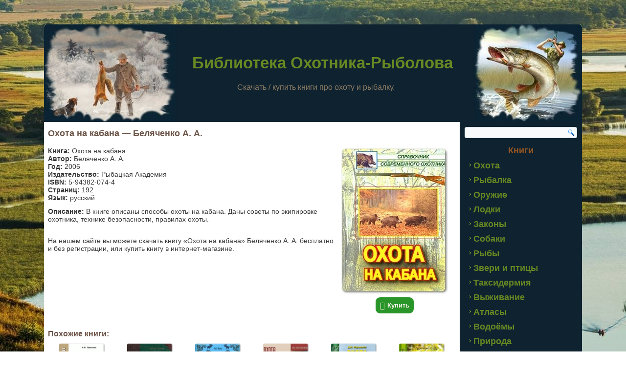

--- FILE ---
content_type: text/html; charset=UTF-8
request_url: https://knigi.oxotnik-rybolov.ru/ohota-na-kabana-beljachenko-a-a.html
body_size: 15871
content:
<!DOCTYPE html>
<html lang="ru-RU">
<head>
<meta charset="UTF-8" />
<meta name='wmail-verification' content='869dce2271b7414619d47a3dc216d029' />
<meta name="viewport" content="width=device-width, initial-scale=1">
<!--[if lt IE 9]><script src="http://html5shiv.googlecode.com/svn/trunk/html5.js"></script><![endif]-->

<link rel="stylesheet" href="https://knigi.oxotnik-rybolov.ru/wp-content/themes/oxota/style.css" media="screen" />
<link rel="pingback" href="https://knigi.oxotnik-rybolov.ru/xmlrpc.php" />
<link rel="shortcut icon" href="https://knigi.oxotnik-rybolov.ru/wp-content/themes/oxota/favicon.ico" />
<meta name='robots' content='index, follow, max-image-preview:large, max-snippet:-1, max-video-preview:-1' />

	<!-- This site is optimized with the Yoast SEO plugin v18.4.1 - https://yoast.com/wordpress/plugins/seo/ -->
	<title>Охота на кабана - Беляченко А. А. 🦅 скачать / купить</title>
	<meta name="description" content="👍 Скачать книгу &quot;Охота на кабана&quot; Беляченко А. А. бесплатно и без регистрации, или купить книгу в интернет-магазине." />
	<link rel="canonical" href="https://knigi.oxotnik-rybolov.ru/ohota-na-kabana-beljachenko-a-a.html" />
	<meta property="og:locale" content="ru_RU" />
	<meta property="og:type" content="article" />
	<meta property="og:title" content="Охота на кабана - Беляченко А. А. 🦅 скачать / купить" />
	<meta property="og:description" content="👍 Скачать книгу &quot;Охота на кабана&quot; Беляченко А. А. бесплатно и без регистрации, или купить книгу в интернет-магазине." />
	<meta property="og:url" content="https://knigi.oxotnik-rybolov.ru/ohota-na-kabana-beljachenko-a-a.html" />
	<meta property="og:site_name" content="Библиотека Охотника-Рыболова" />
	<meta property="article:published_time" content="2018-09-28T14:30:28+00:00" />
	<meta property="article:modified_time" content="2021-11-01T23:12:07+00:00" />
	<meta property="og:image" content="https://knigi.oxotnik-rybolov.ru/wp-content/uploads/2021/09/ohota-na-kabana-beljachenko-a.-a..jpg" />
	<meta property="og:image:width" content="220" />
	<meta property="og:image:height" content="300" />
	<meta property="og:image:type" content="image/jpeg" />
	<meta name="twitter:card" content="summary" />
	<script type="application/ld+json" class="yoast-schema-graph">{"@context":"https://schema.org","@graph":[{"@type":"WebSite","@id":"https://knigi.oxotnik-rybolov.ru/#website","url":"https://knigi.oxotnik-rybolov.ru/","name":"Библиотека Охотника-Рыболова","description":"Скачать / купить книги про охоту и рыбалку.","inLanguage":"ru-RU"},{"@type":"ImageObject","@id":"https://knigi.oxotnik-rybolov.ru/ohota-na-kabana-beljachenko-a-a.html#primaryimage","inLanguage":"ru-RU","url":"https://knigi.oxotnik-rybolov.ru/wp-content/uploads/2021/09/ohota-na-kabana-beljachenko-a.-a..jpg","contentUrl":"https://knigi.oxotnik-rybolov.ru/wp-content/uploads/2021/09/ohota-na-kabana-beljachenko-a.-a..jpg","width":220,"height":300,"caption":"Охота на кабана - Беляченко А. А."},{"@type":"WebPage","@id":"https://knigi.oxotnik-rybolov.ru/ohota-na-kabana-beljachenko-a-a.html#webpage","url":"https://knigi.oxotnik-rybolov.ru/ohota-na-kabana-beljachenko-a-a.html","name":"Охота на кабана - Беляченко А. А. 🦅 скачать / купить","isPartOf":{"@id":"https://knigi.oxotnik-rybolov.ru/#website"},"primaryImageOfPage":{"@id":"https://knigi.oxotnik-rybolov.ru/ohota-na-kabana-beljachenko-a-a.html#primaryimage"},"datePublished":"2018-09-28T14:30:28+00:00","dateModified":"2021-11-01T23:12:07+00:00","author":{"@id":"https://knigi.oxotnik-rybolov.ru/#/schema/person/e6c4753eed345e83c2e7ba05c7467083"},"description":"👍 Скачать книгу \"Охота на кабана\" Беляченко А. А. бесплатно и без регистрации, или купить книгу в интернет-магазине.","breadcrumb":{"@id":"https://knigi.oxotnik-rybolov.ru/ohota-na-kabana-beljachenko-a-a.html#breadcrumb"},"inLanguage":"ru-RU","potentialAction":[{"@type":"ReadAction","target":["https://knigi.oxotnik-rybolov.ru/ohota-na-kabana-beljachenko-a-a.html"]}]},{"@type":"BreadcrumbList","@id":"https://knigi.oxotnik-rybolov.ru/ohota-na-kabana-beljachenko-a-a.html#breadcrumb","itemListElement":[{"@type":"ListItem","position":1,"name":"Библиотека Охотника-Рыболова","item":"https://knigi.oxotnik-rybolov.ru/"},{"@type":"ListItem","position":2,"name":"Охота","item":"https://knigi.oxotnik-rybolov.ru/knigi-pro-ohoty"},{"@type":"ListItem","position":3,"name":"Охота на кабана &#8212; Беляченко А. А."}]},{"@type":"Person","@id":"https://knigi.oxotnik-rybolov.ru/#/schema/person/e6c4753eed345e83c2e7ba05c7467083","name":"Mix","image":{"@type":"ImageObject","@id":"https://knigi.oxotnik-rybolov.ru/#personlogo","inLanguage":"ru-RU","url":"https://secure.gravatar.com/avatar/e626c01f6c5e122ddc57cce8414cf627?s=96&d=mm&r=g","contentUrl":"https://secure.gravatar.com/avatar/e626c01f6c5e122ddc57cce8414cf627?s=96&d=mm&r=g","caption":"Mix"},"url":"https://knigi.oxotnik-rybolov.ru/author/mix"}]}</script>
	<!-- / Yoast SEO plugin. -->


<link rel='dns-prefetch' href='//www.googletagmanager.com' />
<style id='global-styles-inline-css' type='text/css'>
body{--wp--preset--color--black: #000000;--wp--preset--color--cyan-bluish-gray: #abb8c3;--wp--preset--color--white: #ffffff;--wp--preset--color--pale-pink: #f78da7;--wp--preset--color--vivid-red: #cf2e2e;--wp--preset--color--luminous-vivid-orange: #ff6900;--wp--preset--color--luminous-vivid-amber: #fcb900;--wp--preset--color--light-green-cyan: #7bdcb5;--wp--preset--color--vivid-green-cyan: #00d084;--wp--preset--color--pale-cyan-blue: #8ed1fc;--wp--preset--color--vivid-cyan-blue: #0693e3;--wp--preset--color--vivid-purple: #9b51e0;--wp--preset--gradient--vivid-cyan-blue-to-vivid-purple: linear-gradient(135deg,rgba(6,147,227,1) 0%,rgb(155,81,224) 100%);--wp--preset--gradient--light-green-cyan-to-vivid-green-cyan: linear-gradient(135deg,rgb(122,220,180) 0%,rgb(0,208,130) 100%);--wp--preset--gradient--luminous-vivid-amber-to-luminous-vivid-orange: linear-gradient(135deg,rgba(252,185,0,1) 0%,rgba(255,105,0,1) 100%);--wp--preset--gradient--luminous-vivid-orange-to-vivid-red: linear-gradient(135deg,rgba(255,105,0,1) 0%,rgb(207,46,46) 100%);--wp--preset--gradient--very-light-gray-to-cyan-bluish-gray: linear-gradient(135deg,rgb(238,238,238) 0%,rgb(169,184,195) 100%);--wp--preset--gradient--cool-to-warm-spectrum: linear-gradient(135deg,rgb(74,234,220) 0%,rgb(151,120,209) 20%,rgb(207,42,186) 40%,rgb(238,44,130) 60%,rgb(251,105,98) 80%,rgb(254,248,76) 100%);--wp--preset--gradient--blush-light-purple: linear-gradient(135deg,rgb(255,206,236) 0%,rgb(152,150,240) 100%);--wp--preset--gradient--blush-bordeaux: linear-gradient(135deg,rgb(254,205,165) 0%,rgb(254,45,45) 50%,rgb(107,0,62) 100%);--wp--preset--gradient--luminous-dusk: linear-gradient(135deg,rgb(255,203,112) 0%,rgb(199,81,192) 50%,rgb(65,88,208) 100%);--wp--preset--gradient--pale-ocean: linear-gradient(135deg,rgb(255,245,203) 0%,rgb(182,227,212) 50%,rgb(51,167,181) 100%);--wp--preset--gradient--electric-grass: linear-gradient(135deg,rgb(202,248,128) 0%,rgb(113,206,126) 100%);--wp--preset--gradient--midnight: linear-gradient(135deg,rgb(2,3,129) 0%,rgb(40,116,252) 100%);--wp--preset--duotone--dark-grayscale: url('#wp-duotone-dark-grayscale');--wp--preset--duotone--grayscale: url('#wp-duotone-grayscale');--wp--preset--duotone--purple-yellow: url('#wp-duotone-purple-yellow');--wp--preset--duotone--blue-red: url('#wp-duotone-blue-red');--wp--preset--duotone--midnight: url('#wp-duotone-midnight');--wp--preset--duotone--magenta-yellow: url('#wp-duotone-magenta-yellow');--wp--preset--duotone--purple-green: url('#wp-duotone-purple-green');--wp--preset--duotone--blue-orange: url('#wp-duotone-blue-orange');--wp--preset--font-size--small: 13px;--wp--preset--font-size--medium: 20px;--wp--preset--font-size--large: 36px;--wp--preset--font-size--x-large: 42px;}.has-black-color{color: var(--wp--preset--color--black) !important;}.has-cyan-bluish-gray-color{color: var(--wp--preset--color--cyan-bluish-gray) !important;}.has-white-color{color: var(--wp--preset--color--white) !important;}.has-pale-pink-color{color: var(--wp--preset--color--pale-pink) !important;}.has-vivid-red-color{color: var(--wp--preset--color--vivid-red) !important;}.has-luminous-vivid-orange-color{color: var(--wp--preset--color--luminous-vivid-orange) !important;}.has-luminous-vivid-amber-color{color: var(--wp--preset--color--luminous-vivid-amber) !important;}.has-light-green-cyan-color{color: var(--wp--preset--color--light-green-cyan) !important;}.has-vivid-green-cyan-color{color: var(--wp--preset--color--vivid-green-cyan) !important;}.has-pale-cyan-blue-color{color: var(--wp--preset--color--pale-cyan-blue) !important;}.has-vivid-cyan-blue-color{color: var(--wp--preset--color--vivid-cyan-blue) !important;}.has-vivid-purple-color{color: var(--wp--preset--color--vivid-purple) !important;}.has-black-background-color{background-color: var(--wp--preset--color--black) !important;}.has-cyan-bluish-gray-background-color{background-color: var(--wp--preset--color--cyan-bluish-gray) !important;}.has-white-background-color{background-color: var(--wp--preset--color--white) !important;}.has-pale-pink-background-color{background-color: var(--wp--preset--color--pale-pink) !important;}.has-vivid-red-background-color{background-color: var(--wp--preset--color--vivid-red) !important;}.has-luminous-vivid-orange-background-color{background-color: var(--wp--preset--color--luminous-vivid-orange) !important;}.has-luminous-vivid-amber-background-color{background-color: var(--wp--preset--color--luminous-vivid-amber) !important;}.has-light-green-cyan-background-color{background-color: var(--wp--preset--color--light-green-cyan) !important;}.has-vivid-green-cyan-background-color{background-color: var(--wp--preset--color--vivid-green-cyan) !important;}.has-pale-cyan-blue-background-color{background-color: var(--wp--preset--color--pale-cyan-blue) !important;}.has-vivid-cyan-blue-background-color{background-color: var(--wp--preset--color--vivid-cyan-blue) !important;}.has-vivid-purple-background-color{background-color: var(--wp--preset--color--vivid-purple) !important;}.has-black-border-color{border-color: var(--wp--preset--color--black) !important;}.has-cyan-bluish-gray-border-color{border-color: var(--wp--preset--color--cyan-bluish-gray) !important;}.has-white-border-color{border-color: var(--wp--preset--color--white) !important;}.has-pale-pink-border-color{border-color: var(--wp--preset--color--pale-pink) !important;}.has-vivid-red-border-color{border-color: var(--wp--preset--color--vivid-red) !important;}.has-luminous-vivid-orange-border-color{border-color: var(--wp--preset--color--luminous-vivid-orange) !important;}.has-luminous-vivid-amber-border-color{border-color: var(--wp--preset--color--luminous-vivid-amber) !important;}.has-light-green-cyan-border-color{border-color: var(--wp--preset--color--light-green-cyan) !important;}.has-vivid-green-cyan-border-color{border-color: var(--wp--preset--color--vivid-green-cyan) !important;}.has-pale-cyan-blue-border-color{border-color: var(--wp--preset--color--pale-cyan-blue) !important;}.has-vivid-cyan-blue-border-color{border-color: var(--wp--preset--color--vivid-cyan-blue) !important;}.has-vivid-purple-border-color{border-color: var(--wp--preset--color--vivid-purple) !important;}.has-vivid-cyan-blue-to-vivid-purple-gradient-background{background: var(--wp--preset--gradient--vivid-cyan-blue-to-vivid-purple) !important;}.has-light-green-cyan-to-vivid-green-cyan-gradient-background{background: var(--wp--preset--gradient--light-green-cyan-to-vivid-green-cyan) !important;}.has-luminous-vivid-amber-to-luminous-vivid-orange-gradient-background{background: var(--wp--preset--gradient--luminous-vivid-amber-to-luminous-vivid-orange) !important;}.has-luminous-vivid-orange-to-vivid-red-gradient-background{background: var(--wp--preset--gradient--luminous-vivid-orange-to-vivid-red) !important;}.has-very-light-gray-to-cyan-bluish-gray-gradient-background{background: var(--wp--preset--gradient--very-light-gray-to-cyan-bluish-gray) !important;}.has-cool-to-warm-spectrum-gradient-background{background: var(--wp--preset--gradient--cool-to-warm-spectrum) !important;}.has-blush-light-purple-gradient-background{background: var(--wp--preset--gradient--blush-light-purple) !important;}.has-blush-bordeaux-gradient-background{background: var(--wp--preset--gradient--blush-bordeaux) !important;}.has-luminous-dusk-gradient-background{background: var(--wp--preset--gradient--luminous-dusk) !important;}.has-pale-ocean-gradient-background{background: var(--wp--preset--gradient--pale-ocean) !important;}.has-electric-grass-gradient-background{background: var(--wp--preset--gradient--electric-grass) !important;}.has-midnight-gradient-background{background: var(--wp--preset--gradient--midnight) !important;}.has-small-font-size{font-size: var(--wp--preset--font-size--small) !important;}.has-medium-font-size{font-size: var(--wp--preset--font-size--medium) !important;}.has-large-font-size{font-size: var(--wp--preset--font-size--large) !important;}.has-x-large-font-size{font-size: var(--wp--preset--font-size--x-large) !important;}
</style>
<link rel='stylesheet' id='contact-form-7-css'  href='https://knigi.oxotnik-rybolov.ru/wp-content/plugins/contact-form-7/includes/css/styles.css' type='text/css' media='all' />
<link rel='stylesheet' id='dashicons-css'  href='https://knigi.oxotnik-rybolov.ru/wp-includes/css/dashicons.min.css' type='text/css' media='all' />
<link rel='stylesheet' id='rmp-menu-styles-css'  href='https://knigi.oxotnik-rybolov.ru/wp-content/uploads/rmp-menu/css/rmp-menu.css' type='text/css' media='all' />
<link rel='stylesheet' id='front-css-yuzo_related_post-css'  href='https://knigi.oxotnik-rybolov.ru/wp-content/plugins/yuzo-related-post/assets/css/style.css' type='text/css' media='all' />
<link rel='stylesheet' id='wp-pagenavi-css'  href='https://knigi.oxotnik-rybolov.ru/wp-content/plugins/wp-pagenavi/pagenavi-css.css' type='text/css' media='all' />
<link rel='stylesheet' id='fancybox-css'  href='https://knigi.oxotnik-rybolov.ru/wp-content/plugins/easy-fancybox/css/jquery.fancybox.min.css' type='text/css' media='screen' />
<link rel='stylesheet' id='jquery-lazyloadxt-fadein-css-css'  href='//knigi.oxotnik-rybolov.ru/wp-content/plugins/a3-lazy-load/assets/css/jquery.lazyloadxt.fadein.css' type='text/css' media='all' />
<link rel='stylesheet' id='a3a3_lazy_load-css'  href='//knigi.oxotnik-rybolov.ru/wp-content/uploads/sass/a3_lazy_load.min.css' type='text/css' media='all' />
<link rel='stylesheet' id='forget-about-shortcode-buttons-css'  href='https://knigi.oxotnik-rybolov.ru/wp-content/plugins/forget-about-shortcode-buttons/public/css/button-styles.css' type='text/css' media='all' />
<!--[if lte IE 7]>
<link rel='stylesheet' id='style.ie7.css-css'  href='https://knigi.oxotnik-rybolov.ru/wp-content/themes/oxota/style.ie7.css' type='text/css' media='screen' />
<![endif]-->
<link rel='stylesheet' id='style.responsive.css-css'  href='https://knigi.oxotnik-rybolov.ru/wp-content/themes/oxota/style.responsive.css' type='text/css' media='all' />
<script type='text/javascript' src='https://knigi.oxotnik-rybolov.ru/wp-content/themes/oxota/jquery.js' id='jquery-js'></script>

<!-- Google Analytics snippet added by Site Kit -->
<script type='text/javascript' src='https://www.googletagmanager.com/gtag/js?id=UA-202402133-3' id='google_gtagjs-js' async></script>
<script type='text/javascript' id='google_gtagjs-js-after'>
window.dataLayer = window.dataLayer || [];function gtag(){dataLayer.push(arguments);}
gtag('set', 'linker', {"domains":["knigi.oxotnik-rybolov.ru"]} );
gtag("js", new Date());
gtag("set", "developer_id.dZTNiMT", true);
gtag("config", "UA-202402133-3");
gtag("config", "G-Q855QBK4SQ");
</script>

<!-- End Google Analytics snippet added by Site Kit -->
<script type='text/javascript' id='jquery-lazyloadxt-js-extra'>
/* <![CDATA[ */
var a3_lazyload_params = {"apply_images":"1","apply_videos":""};
/* ]]> */
</script>
<script type='text/javascript' src='//knigi.oxotnik-rybolov.ru/wp-content/plugins/a3-lazy-load/assets/js/jquery.lazyloadxt.extra.min.js' id='jquery-lazyloadxt-js'></script>
<script type='text/javascript' src='//knigi.oxotnik-rybolov.ru/wp-content/plugins/a3-lazy-load/assets/js/jquery.lazyloadxt.srcset.min.js' id='jquery-lazyloadxt-srcset-js'></script>
<script type='text/javascript' id='jquery-lazyloadxt-extend-js-extra'>
/* <![CDATA[ */
var a3_lazyload_extend_params = {"edgeY":"300","horizontal_container_classnames":""};
/* ]]> */
</script>
<script type='text/javascript' src='//knigi.oxotnik-rybolov.ru/wp-content/plugins/a3-lazy-load/assets/js/jquery.lazyloadxt.extend.js' id='jquery-lazyloadxt-extend-js'></script>
<script type='text/javascript' src='https://knigi.oxotnik-rybolov.ru/wp-content/themes/oxota/script.js' id='script.js-js'></script>
<script type='text/javascript' src='https://knigi.oxotnik-rybolov.ru/wp-content/themes/oxota/script.responsive.js' id='script.responsive.js-js'></script>
<meta name="generator" content="Site Kit by Google 1.70.0" /><style>.yuzo_related_post{}
.yuzo_related_post .relatedthumb{}</style><style>
								.yuzo_related_post img{width:129px !important; height:129px !important;}
								.yuzo_related_post .relatedthumb{line-height:15px;background: !important;color:!important;}
								.yuzo_related_post .relatedthumb:hover{background:#fcfcf4 !important; -webkit-transition: background 5s linear; -moz-transition: background 5s linear; -o-transition: background 5s linear; transition: background 5s linear;;color:!important;}
								.yuzo_related_post .relatedthumb a{color:!important;}
								.yuzo_related_post .relatedthumb a:hover{ color: !important;}
								.yuzo_related_post .relatedthumb:hover a{ color:!important;}
								.yuzo_related_post .relatedthumb:hover .yuzo__text--title{ color:!important;}
								.yuzo_related_post .yuzo_text, .yuzo_related_post .yuzo_views_post {color:!important;}
								.yuzo_related_post .relatedthumb:hover .yuzo_text, .yuzo_related_post:hover .yuzo_views_post {color:!important;}
								.yuzo_related_post .relatedthumb{  margin: 0px  0px  0px  0px;   padding: 5px  5px  5px  5px;  }
								
								</style><link rel="shortcut icon" href="https://knigi.oxotnik-rybolov.ru/wp-content/themes/oxota/favicon.ico" />		<style type="text/css" id="wp-custom-css">
			.archive  h2.art-postheader, .home h2.art-postheader,
.search h2.art-postheader{color: #59453A;
   margin: 3px 0;
   font-size: 13px;
   font-family: 'Trebuchet MS', Tahoma, Arial, Sans-Serif; text-align: center;line-height: 1.2;}
@media only screen and (max-width: 1000px) {
#art-main {
background: #FFFFFF;
}
@media only screen and (max-width: 1000px) {
.art-header {
background: #0E222F;
}		</style>
		</head>

<body class="post-template-default single single-post postid-10991 single-format-standard">

<div id="art-main">
    <div class="art-sheet clearfix">

<header class="clearfix art-header">


    <div class="art-shapes">
		<div class="art-headline" data-left="54.31%">
    <a href="https://knigi.oxotnik-rybolov.ru/">Библиотека Охотника-Рыболова</a>
</div>
		<div class="art-slogan" data-left="37.36%">Скачать / купить книги про охоту и рыбалку.</div>


            </div>

                
                    
</header>

<div class="art-layout-wrapper clearfix">
                <div class="art-content-layout">
                    <div class="art-content-layout-row">
                        <div class="art-layout-cell art-content clearfix">
							<article id="post-10991"  class="art-post art-article  post-10991 post type-post status-publish format-standard has-post-thumbnail hentry category-knigi-pro-ohoty tag-knigi-pro-ohoty-na-kopytnyh tag-knigi-pro-ohoty-na-kabana">
                                <h1 class="art-postheader">Охота на кабана &#8212; Беляченко А. А.</h1>                                                                <div class="art-postcontent clearfix"><div id="attachment_10992" style="width: 230px" class="wp-caption alignright"><img aria-describedby="caption-attachment-10992" class="lazy lazy-hidden wp-image-10992 size-full" title="Охота на кабана - Беляченко А. А." src="//knigi.oxotnik-rybolov.ru/wp-content/plugins/a3-lazy-load/assets/images/lazy_placeholder.gif" data-lazy-type="image" data-src="https://knigi.oxotnik-rybolov.ru/wp-content/uploads/2021/09/ohota-na-kabana-beljachenko-a.-a..jpg" alt="Охота на кабана - Беляченко А. А." width="220" height="300"><noscript><img aria-describedby="caption-attachment-10992" class="wp-image-10992 size-full" title="Охота на кабана - Беляченко А. А." src="https://knigi.oxotnik-rybolov.ru/wp-content/uploads/2021/09/ohota-na-kabana-beljachenko-a.-a..jpg" alt="Охота на кабана - Беляченко А. А." width="220" height="300"></noscript><p id="caption-attachment-10992" class="wp-caption-text"><a class="fasc-button fasc-size-medium fasc-type-flat fasc-rounded-medium fasc-ico-before dashicons-cart fasc-style-bold" style="background-color: #2a962a; color: #f2efe6;" target="_blank" rel="nofollow noopener" href="https://www.labirint.ru/books/98542/?p=30197">Купить</a></p></div>
<p><strong>Книга:</strong> Охота на кабана<br />
<strong>Автор:</strong> Беляченко А. А.<br />
<strong>Год:</strong> 2006<br />
<strong>Издательство:</strong> Рыбацкая Академия<br />
<strong>ISBN:</strong> 5-94382-074-4<br />
<strong>Страниц:</strong> 192<br />
<strong>Язык:</strong> русский</p>
<p><strong>Описание:</strong> В книге описаны способы охоты на кабана. Даны советы по экипировке охотника, технике безопасности, правилах охоты.</p>
<p><br />
На нашем сайте вы можете скачать книгу &#171;Охота на кабана&#187; Беляченко А. А. бесплатно и без регистрации, или купить книгу в интернет-магазине.</p>
<!-- Begin Yuzo --><div class='yuzo_related_post style-1'  data-version='5.12.88'><!-- with result --><div class='yuzo_clearfixed yuzo__title'><h3>Похожие книги:</h3></div><div class='yuzo_wraps'>
						  <div class="relatedthumb relatedpost-10383 " style="width:129px;float:left;overflow:hidden;text-align:center;">  
							  
							  <a  href="https://knigi.oxotnik-rybolov.ru/razvedenie-kabargi-prihodko-v-i.html"  >
									  <div class="yuzo-img-wrap " >
										
										<div class="yuzo-img" style="background:url('https://knigi.oxotnik-rybolov.ru/wp-content/uploads/2021/06/razvedenie-kabargi-prihodko-v.-i..jpg') 50% 50% no-repeat;width: 129px;;max-width:100%;height:129px;margin-bottom: 5px;background-size: contain; "></div>
									  </div>
									  
								   <span class="yuzo__text--title" style="font-size:13px;font-weight:bold;">Разведение кабарги — Приходько В. И....</span>
							  
							  
							  </a>

						  </div>
						  <div class="relatedthumb relatedpost-11277 " style="width:129px;float:left;overflow:hidden;text-align:center;">  
							  
							  <a  href="https://knigi.oxotnik-rybolov.ru/polorogie-rudenko-f-a.html"  >
									  <div class="yuzo-img-wrap " >
										
										<div class="yuzo-img" style="background:url('https://knigi.oxotnik-rybolov.ru/wp-content/uploads/2021/09/polorogie-rudenko-f.-a..jpg') 50% 50% no-repeat;width: 129px;;max-width:100%;height:129px;margin-bottom: 5px;background-size: contain; "></div>
									  </div>
									  
								   <span class="yuzo__text--title" style="font-size:13px;font-weight:bold;">Полорогие — Руденко Ф. А.</span>
							  
							  
							  </a>

						  </div>
						  <div class="relatedthumb relatedpost-839 " style="width:129px;float:left;overflow:hidden;text-align:center;">  
							  
							  <a  href="https://knigi.oxotnik-rybolov.ru/ohota-na-parnokopytnyh.html"  >
									  <div class="yuzo-img-wrap " >
										
										<div class="yuzo-img" style="background:url('https://knigi.oxotnik-rybolov.ru/wp-content/uploads/2018/09/ohota-na-parnokopytnyh-malov.jpg') 50% 50% no-repeat;width: 129px;;max-width:100%;height:129px;margin-bottom: 5px;background-size: contain; "></div>
									  </div>
									  
								   <span class="yuzo__text--title" style="font-size:13px;font-weight:bold;">Охота на парнокопытных — Малов О. Л....</span>
							  
							  
							  </a>

						  </div>
						  <div class="relatedthumb relatedpost-9531 " style="width:129px;float:left;overflow:hidden;text-align:center;">  
							  
							  <a  href="https://knigi.oxotnik-rybolov.ru/ohota-na-losja-konstantinov-ju.html"  >
									  <div class="yuzo-img-wrap " >
										
										<div class="yuzo-img" style="background:url('https://knigi.oxotnik-rybolov.ru/wp-content/uploads/2021/03/ohota-na-losja-konstantinov-ju..jpg') 50% 50% no-repeat;width: 129px;;max-width:100%;height:129px;margin-bottom: 5px;background-size: contain; "></div>
									  </div>
									  
								   <span class="yuzo__text--title" style="font-size:13px;font-weight:bold;">Охота на лося — Константинов Ю.</span>
							  
							  
							  </a>

						  </div>
						  <div class="relatedthumb relatedpost-9494 " style="width:129px;float:left;overflow:hidden;text-align:center;">  
							  
							  <a  href="https://knigi.oxotnik-rybolov.ru/ohota-na-losej-naryshkin-d-k.html"  >
									  <div class="yuzo-img-wrap " >
										
										<div class="yuzo-img" style="background:url('https://knigi.oxotnik-rybolov.ru/wp-content/uploads/2021/03/ohota-na-losej-naryshkin-d.-k..jpg') 50% 50% no-repeat;width: 129px;;max-width:100%;height:129px;margin-bottom: 5px;background-size: contain; "></div>
									  </div>
									  
								   <span class="yuzo__text--title" style="font-size:13px;font-weight:bold;">Охота на лосей — Нарышкин Д. К.</span>
							  
							  
							  </a>

						  </div>
						  <div class="relatedthumb relatedpost-9464 " style="width:129px;float:left;overflow:hidden;text-align:center;">  
							  
							  <a  href="https://knigi.oxotnik-rybolov.ru/ohota-na-kosul-trutnev-l-e.html"  >
									  <div class="yuzo-img-wrap " >
										
										<div class="yuzo-img" style="background:url('https://knigi.oxotnik-rybolov.ru/wp-content/uploads/2021/03/ohota-na-kosul-trutnev-l.-e..jpg') 50% 50% no-repeat;width: 129px;;max-width:100%;height:129px;margin-bottom: 5px;background-size: contain; "></div>
									  </div>
									  
								   <span class="yuzo__text--title" style="font-size:13px;font-weight:bold;">Охота на косуль — Трутнев Л. Е.</span>
							  
							  
							  </a>

						  </div>
						  <div class="relatedthumb relatedpost-10952 " style="width:129px;float:left;overflow:hidden;text-align:center;">  
							  
							  <a  href="https://knigi.oxotnik-rybolov.ru/ohota-na-kopytnyh-zhivotnyh-sugrobov-v-ju.html"  >
									  <div class="yuzo-img-wrap " >
										
										<div class="yuzo-img" style="background:url('https://knigi.oxotnik-rybolov.ru/wp-content/uploads/2021/09/ohota-na-kopytnyh-zhivotnyh-sugrobov-v.-ju..jpg') 50% 50% no-repeat;width: 129px;;max-width:100%;height:129px;margin-bottom: 5px;background-size: contain; "></div>
									  </div>
									  
								   <span class="yuzo__text--title" style="font-size:13px;font-weight:bold;">Охота на копытных животных — Сугробов В. Ю....</span>
							  
							  
							  </a>

						  </div>
						  <div class="relatedthumb relatedpost-11113 " style="width:129px;float:left;overflow:hidden;text-align:center;">  
							  
							  <a  href="https://knigi.oxotnik-rybolov.ru/ohota-na-kopytnyh-zhivotnyh-debrin-i-i.html"  >
									  <div class="yuzo-img-wrap " >
										
										<div class="yuzo-img" style="background:url('https://knigi.oxotnik-rybolov.ru/wp-content/uploads/2021/09/ohota-na-kopytnyh-zhivotnyh-debrin-i.-i..jpg') 50% 50% no-repeat;width: 129px;;max-width:100%;height:129px;margin-bottom: 5px;background-size: contain; "></div>
									  </div>
									  
								   <span class="yuzo__text--title" style="font-size:13px;font-weight:bold;">Охота на копытных животных — Дебрин И. И....</span>
							  
							  
							  </a>

						  </div>
						  <div class="relatedthumb relatedpost-4015 " style="width:129px;float:left;overflow:hidden;text-align:center;">  
							  
							  <a  href="https://knigi.oxotnik-rybolov.ru/ohota-na-kopytnyh-jazan.html"  >
									  <div class="yuzo-img-wrap " >
										
										<div class="yuzo-img" style="background:url('https://knigi.oxotnik-rybolov.ru/wp-content/uploads/2019/01/ohota-na-kopytnyh-los-kosulja-kaban.jpg') 50% 50% no-repeat;width: 129px;;max-width:100%;height:129px;margin-bottom: 5px;background-size: contain; "></div>
									  </div>
									  
								   <span class="yuzo__text--title" style="font-size:13px;font-weight:bold;">Охота на копытных — Язан Ю. П.</span>
							  
							  
							  </a>

						  </div>
						  <div class="relatedthumb relatedpost-1521 " style="width:129px;float:left;overflow:hidden;text-align:center;">  
							  
							  <a  href="https://knigi.oxotnik-rybolov.ru/ohota-na-kopytnyh.html"  >
									  <div class="yuzo-img-wrap " >
										
										<div class="yuzo-img" style="background:url('https://knigi.oxotnik-rybolov.ru/wp-content/uploads/2018/08/ohota-na-kopytnyh-trofimov.jpg') 50% 50% no-repeat;width: 129px;;max-width:100%;height:129px;margin-bottom: 5px;background-size: contain; "></div>
									  </div>
									  
								   <span class="yuzo__text--title" style="font-size:13px;font-weight:bold;">Охота на копытных — Трофимов В. Н.</span>
							  
							  
							  </a>

						  </div>
						  <div class="relatedthumb relatedpost-10108 " style="width:129px;float:left;overflow:hidden;text-align:center;">  
							  
							  <a  href="https://knigi.oxotnik-rybolov.ru/ohota-na-kopytnyh-matveev-zh.html"  >
									  <div class="yuzo-img-wrap " >
										
										<div class="yuzo-img" style="background:url('https://knigi.oxotnik-rybolov.ru/wp-content/uploads/2021/04/ohota-na-kopytnyh-matveev-zh..jpg') 50% 50% no-repeat;width: 129px;;max-width:100%;height:129px;margin-bottom: 5px;background-size: contain; "></div>
									  </div>
									  
								   <span class="yuzo__text--title" style="font-size:13px;font-weight:bold;">Охота на копытных — Матвеев Ж.</span>
							  
							  
							  </a>

						  </div>
						  <div class="relatedthumb relatedpost-13964 " style="width:129px;float:left;overflow:hidden;text-align:center;">  
							  
							  <a  href="https://knigi.oxotnik-rybolov.ru/ohota-na-kopytnyh-2.html"  >
									  <div class="yuzo-img-wrap " >
										
										<div class="yuzo-img" style="background:url('https://knigi.oxotnik-rybolov.ru/wp-content/uploads/2021/11/ohota-na-kopytnyh.jpg') 50% 50% no-repeat;width: 129px;;max-width:100%;height:129px;margin-bottom: 5px;background-size: contain; "></div>
									  </div>
									  
								   <span class="yuzo__text--title" style="font-size:13px;font-weight:bold;">Охота на копытных</span>
							  
							  
							  </a>

						  </div></div> <!-- end wrap -->
</div> <script>
						  jQuery(document).ready(function( $ ){
							jQuery('.yuzo_related_post .yuzo_wraps').equalizer({ columns : '> div' });
						   });
						  </script> <!-- End Yuzo :) --></div>
                                                </article>
					<article id="bcn_widget-2"  class="art-post art-article  widget widget_breadcrumb_navxt">
                                                                                                <div class="art-postcontent clearfix"><!-- Breadcrumb NavXT 7.0.2 -->
<span property="itemListElement" typeof="ListItem"><a property="item" typeof="WebPage" title="Перейти к Библиотека Охотника-Рыболова." href="https://knigi.oxotnik-rybolov.ru" class="home" ><span property="name">Библиотека Охотника-Рыболова</span></a><meta property="position" content="1"></span> &gt; <span property="itemListElement" typeof="ListItem"><a property="item" typeof="WebPage" title="Go to the Охота Рубрика archives." href="https://knigi.oxotnik-rybolov.ru/knigi-pro-ohoty" class="taxonomy category" ><span property="name">Охота</span></a><meta property="position" content="2"></span> &gt; <span property="itemListElement" typeof="ListItem"><span property="name" class="post post-post current-item">Охота на кабана &#8212; Беляченко А. А.</span><meta property="url" content="https://knigi.oxotnik-rybolov.ru/ohota-na-kabana-beljachenko-a-a.html"><meta property="position" content="3"></span></div>
                                                </article>
	                        </div>
                        
<div class="art-layout-cell art-sidebar1 clearfix">
<div  id="search-2" class="art-block widget widget_search  clearfix">
        <div class="art-blockcontent"><form class="art-search" method="get" name="searchform" action="https://knigi.oxotnik-rybolov.ru/">
	<input name="s" type="text" value="" />
	<input class="art-search-button" type="submit" value="Search" />
</form></div>
</div><div  id="vmenuwidget-4" class="art-vmenublock clearfix">
        <div class="art-vmenublockheader">
            <h4 class="t">Книги</h4>
        </div><div class="art-vmenublockcontent">
<ul class="art-vmenu">
	<li class="menu-item-17902"><a title="Охота" href="https://knigi.oxotnik-rybolov.ru/knigi-pro-ohoty">Охота</a>
	</li>
	<li class="menu-item-17903"><a title="Рыбалка" href="https://knigi.oxotnik-rybolov.ru/knigi-pro-rybalky">Рыбалка</a>
	</li>
	<li class="menu-item-17904"><a title="Оружие" href="https://knigi.oxotnik-rybolov.ru/knigi-pro-ohotniche-oruzhie">Оружие</a>
	</li>
	<li class="menu-item-17915"><a title="Лодки" href="https://knigi.oxotnik-rybolov.ru/knigi-pro-rybolovnie-lodki">Лодки</a>
	</li>
	<li class="menu-item-17905"><a title="Законы" href="https://knigi.oxotnik-rybolov.ru/knigi-pro-zakony">Законы</a>
	</li>
	<li class="menu-item-17906"><a title="Собаки" href="https://knigi.oxotnik-rybolov.ru/knigi-pro-ohotnichih-sobak">Собаки</a>
	</li>
	<li class="menu-item-17907"><a title="Рыбы" href="https://knigi.oxotnik-rybolov.ru/knigi-o-rybah">Рыбы</a>
	</li>
	<li class="menu-item-17908"><a title="Звери и птицы" href="https://knigi.oxotnik-rybolov.ru/knigi-pro-zverej-i-ptic">Звери и птицы</a>
	</li>
	<li class="menu-item-17909"><a title="Таксидермия" href="https://knigi.oxotnik-rybolov.ru/knigi-pro-taksidermiyu">Таксидермия</a>
	</li>
	<li class="menu-item-17910"><a title="Выживание" href="https://knigi.oxotnik-rybolov.ru/knigi-pro-vyzhivanie">Выживание</a>
	</li>
	<li class="menu-item-17911"><a title="Атласы" href="https://knigi.oxotnik-rybolov.ru/rybolovnie-i-ohotnichji-atlasy">Атласы</a>
	</li>
	<li class="menu-item-17912"><a title="Водоёмы" href="https://knigi.oxotnik-rybolov.ru/vodojomy">Водоёмы</a>
	</li>
	<li class="menu-item-23626"><a title="Природа" href="https://knigi.oxotnik-rybolov.ru/priroda">Природа</a>
	</li>
	<li class="menu-item-17913"><a title="Ножи" href="https://knigi.oxotnik-rybolov.ru/knigi-pro-nozhi">Ножи</a>
	</li>
	<li class="menu-item-17914"><a title="Узлы" href="https://knigi.oxotnik-rybolov.ru/knigi-pro-uzly">Узлы</a>
	</li>
	<li class="menu-item-17916"><a title="Грибы" href="https://knigi.oxotnik-rybolov.ru/knigi-pro-griby">Грибы</a>
	</li>
	<li class="menu-item-17917"><a title="Кухня" href="https://knigi.oxotnik-rybolov.ru/knigi-pro-kuhnju">Кухня</a>
	</li>
</ul>
</div>
</div><div  id="vmenuwidget-8" class="art-vmenublock clearfix">
        <div class="art-vmenublockheader">
            <h4 class="t">Журналы</h4>
        </div><div class="art-vmenublockcontent">
<ul class="art-vmenu">
	<li class="menu-item-21785"><a title="Рыболовные" href="https://knigi.oxotnik-rybolov.ru/rybolovnye-zhurnaly">Рыболовные</a>
	</li>
	<li class="menu-item-21786"><a title="Охотничьи" href="https://knigi.oxotnik-rybolov.ru/ohotnichi-zhurnaly">Охотничьи</a>
	</li>
</ul>
</div>
</div><div  id="vmenuwidget-7" class="art-vmenublock clearfix">
        <div class="art-vmenublockheader">
            <h4 class="t">Каталоги</h4>
        </div><div class="art-vmenublockcontent">
<ul class="art-vmenu">
	<li class="menu-item-17855"><a title="Рыболовные" href="https://knigi.oxotnik-rybolov.ru/rybolovnye-katalogi">Рыболовные</a>
	</li>
	<li class="menu-item-17860"><a title="Охотничьи" href="https://knigi.oxotnik-rybolov.ru/ohotnichi-katalogi">Охотничьи</a>
	</li>
	<li class="menu-item-17861"><a title="Лодки" href="https://knigi.oxotnik-rybolov.ru/katalogi-lodok">Лодки</a>
	</li>
	<li class="menu-item-23624"><a title="Оружие" href="https://knigi.oxotnik-rybolov.ru/katalogi-oruzhija">Оружие</a>
	</li>
	<li class="menu-item-23625"><a title="Патроны" href="https://knigi.oxotnik-rybolov.ru/katalogi-patronov">Патроны</a>
	</li>
	<li class="menu-item-17862"><a title="Ножи" href="https://knigi.oxotnik-rybolov.ru/katalogi-nozhej">Ножи</a>
	</li>
	<li class="menu-item-22042"><a title="Оптика" href="https://knigi.oxotnik-rybolov.ru/katalogi-optiki">Оптика</a>
	</li>
	<li class="menu-item-17863"><a title="Одежда" href="https://knigi.oxotnik-rybolov.ru/katalogi-odezhdy">Одежда</a>
	</li>
</ul>
</div>
</div><div  id="taxonomy_dropdown_widget-2" class="art-block widget widget_taxonomy_dropdown_widget  clearfix">
        <div class="art-blockheader">
            <h4 class="t"><label for="taxonomy_dropdown_widget_dropdown_2">Метки</label></h4>
        </div><div class="art-blockcontent">

<select name="taxonomy_dropdown_widget_dropdown_2" class="taxonomy_dropdown_widget_dropdown" onchange="document.location.href=this.options[this.selectedIndex].value;" id="taxonomy_dropdown_widget_dropdown_2">
	<option value="">Охота и рыбалка</option>
	<option value="https://knigi.oxotnik-rybolov.ru/tag/knigi-pro-sokolinyju-ohoty">Соколиная охота</option>
	<option value="https://knigi.oxotnik-rybolov.ru/tag/knigi-pro-rybalku-na-spinning">Рыбалка на спиннинг</option>
	<option value="https://knigi.oxotnik-rybolov.ru/tag/knigi-pro-karpfishing">Карпфишинг</option>
	<option value="https://knigi.oxotnik-rybolov.ru/tag/jenciklopedii-rybalki">Энциклопедии рыбалки</option>
	<option value="https://knigi.oxotnik-rybolov.ru/tag/jenciklopedii-ohoty">Энциклопедии охоты</option>
	<option value="https://knigi.oxotnik-rybolov.ru/tag/knigi-pro-samodelki">Самоделки</option>
	<option value="https://knigi.oxotnik-rybolov.ru/tag/knigi-pro-rybolovnye-snasti">Рыболовные снасти</option>
	<option value="https://knigi.oxotnik-rybolov.ru/tag/rasskazy-pro-ohotu-rybalku">Рассказы</option>
	<option value="https://knigi.oxotnik-rybolov.ru/tag/knigi-pro-podvodnuju-ohoty">Подводная охота</option>
	<option value="https://knigi.oxotnik-rybolov.ru/tag/knigi-pro-ohotniche-hozjajstvo">Охотничье хозяйство</option>
	<option value="https://knigi.oxotnik-rybolov.ru/tag/knigi-pro-ohotnichij-minimum">Охотничий минимум</option>
	<option value="https://knigi.oxotnik-rybolov.ru/tag/knigi-pro-ohoty-samolovami">Охота самоловами</option>
	<option value="https://knigi.oxotnik-rybolov.ru/tag/knigi-pro-ohoty-na-pushnyh">Охота на пушных</option>
	<option value="https://knigi.oxotnik-rybolov.ru/tag/knigi-pro-zimniju-rybalky">Зимняя рыбалка</option>
	<option value="https://knigi.oxotnik-rybolov.ru/tag/knigi-pro-ohoty-na-kopytnyh">Охота на копытных</option>
	<option value="https://knigi.oxotnik-rybolov.ru/tag/knigi-pro-ohoty-na-gusej">Охота на гусей</option>
	<option value="https://knigi.oxotnik-rybolov.ru/tag/knigi-pro-ohoty-na-utok">Охота на уток</option>
	<option value="https://knigi.oxotnik-rybolov.ru/tag/knigi-pro-ohoty-na-medvedja">Охота на медведя</option>
	<option value="https://knigi.oxotnik-rybolov.ru/tag/knigi-pro-ohoty-na-sobolja">Охота на соболя</option>
	<option value="https://knigi.oxotnik-rybolov.ru/tag/knigi-pro-ohoty-na-dupelja">Охота на дупеля</option>
	<option value="https://knigi.oxotnik-rybolov.ru/tag/knigi-pro-ohoty-na-bekasa">Охота на бекаса</option>
	<option value="https://knigi.oxotnik-rybolov.ru/tag/knigi-pro-ohoty-na-garshnepa">Охота на гаршнепа</option>
	<option value="https://knigi.oxotnik-rybolov.ru/tag/knigi-pro-ohoty-na-gluharja">Охота на глухаря</option>
	<option value="https://knigi.oxotnik-rybolov.ru/tag/knigi-pro-ohoty-na-tetereva">Охота на тетерева</option>
	<option value="https://knigi.oxotnik-rybolov.ru/tag/knigi-pro-ohoty-na-golubej">Охота на голубей</option>
	<option value="https://knigi.oxotnik-rybolov.ru/tag/knigi-pro-ohoty-na-lisicy">Охота на лисицу</option>
	<option value="https://knigi.oxotnik-rybolov.ru/tag/knigi-pro-istoriju-ohoty-i-rybalki">История охоты и рыбалки</option>
	<option value="https://knigi.oxotnik-rybolov.ru/tag/knigi-pro-ohoty-na-zajca">Охота на зайца</option>
	<option value="https://knigi.oxotnik-rybolov.ru/tag/knigi-pro-ohoty-na-kunicy">Охота на куницу</option>
	<option value="https://knigi.oxotnik-rybolov.ru/tag/knigi-pro-ohoty-na-volka">Охота на волка</option>
	<option value="https://knigi.oxotnik-rybolov.ru/tag/knigi-pro-ohoty-na-losja">Охота на лося</option>
	<option value="https://knigi.oxotnik-rybolov.ru/tag/knigi-pro-ohoty-na-kabana">Охота на кабана</option>
	<option value="https://knigi.oxotnik-rybolov.ru/tag/knigi-pro-ohoty-na-fazana">Охота на фазана</option>
	<option value="https://knigi.oxotnik-rybolov.ru/tag/knigi-pro-ohoty-na-perepela">Охота на перепела</option>
	<option value="https://knigi.oxotnik-rybolov.ru/tag/knigi-pro-ohoty-na-kuropatok">Охота на куропаток</option>
	<option value="https://knigi.oxotnik-rybolov.ru/tag/knigi-pro-ohoty-na-rjabchika">Охота на рябчика</option>
	<option value="https://knigi.oxotnik-rybolov.ru/tag/knigi-pro-ohoty-na-rys">Охота на рысь</option>
	<option value="https://knigi.oxotnik-rybolov.ru/tag/knigi-pro-ohoty-na-rosomahy">Охота на росомаху</option>
	<option value="https://knigi.oxotnik-rybolov.ru/tag/knigi-pro-ohoty-na-vydry">Охота на выдру</option>
	<option value="https://knigi.oxotnik-rybolov.ru/tag/knigi-pro-podsadnuju-utka">Подсадная утка</option>
	<option value="https://knigi.oxotnik-rybolov.ru/tag/knigi-pro-ohoty-na-ondatry">Охота на ондатру</option>
	<option value="https://knigi.oxotnik-rybolov.ru/tag/knigi-pro-dicherazvedenie">Дичеразведение</option>
	<option value="https://knigi.oxotnik-rybolov.ru/tag/knigi-pro-ohoty-na-valdshnepa">Охота на вальдшнепа</option>
	<option value="https://knigi.oxotnik-rybolov.ru/tag/knigi-pro-ohoty-na-belky">Охота на белку</option>
	<option value="https://knigi.oxotnik-rybolov.ru/tag/knigi-pro-sledy-zverej-i-ptic">Следы зверей и птиц</option>
	<option value="https://knigi.oxotnik-rybolov.ru/tag/knigi-pro-ohoty-na-bobra">Охота на бобра</option>
	<option value="https://knigi.oxotnik-rybolov.ru/tag/knigi-pro-hishhnyh-ptic">Хищные птицы</option>
	<option value="https://knigi.oxotnik-rybolov.ru/tag/knigi-pro-ohoty-na-barsyka">Охота на барсука</option>
	<option value="https://knigi.oxotnik-rybolov.ru/tag/knigi-pro-ohoty-na-enota">Охота на енота</option>
	<option value="https://knigi.oxotnik-rybolov.ru/tag/knigi-pro-ohoty-na-kosulju">Охота на косулю</option>
	<option value="https://knigi.oxotnik-rybolov.ru/tag/knigi-pro-ohotnichi-manki">Охотничьи манки</option>
	<option value="https://knigi.oxotnik-rybolov.ru/tag/knigi-pro-lovlju-sudaka">Ловля судака</option>
	<option value="https://knigi.oxotnik-rybolov.ru/tag/knigi-pro-rybolovnye-seti">Рыболовные сети</option>
	<option value="https://knigi.oxotnik-rybolov.ru/tag/knigi-pro-lovlju-shhuki">Ловля щуки</option>
	<option value="https://knigi.oxotnik-rybolov.ru/tag/knigi-pro-nahlyst">Нахлыст</option>
	<option value="https://knigi.oxotnik-rybolov.ru/tag/knigi-pro-lovlju-karasja">Ловля карася</option>
	<option value="https://knigi.oxotnik-rybolov.ru/tag/knigi-pro-lovlju-zhereha">Ловля жереха</option>
	<option value="https://knigi.oxotnik-rybolov.ru/tag/knigi-pro-lovlju-okunja">Ловля окуня</option>
	<option value="https://knigi.oxotnik-rybolov.ru/tag/knigi-pro-lovlju-leshha">Ловля леща</option>
	<option value="https://knigi.oxotnik-rybolov.ru/tag/knigi-pro-lovlju-nalima">Ловля налима</option>
	<option value="https://knigi.oxotnik-rybolov.ru/tag/knigi-pro-lovlju-golavlja">Ловля голавля</option>
	<option value="https://knigi.oxotnik-rybolov.ru/tag/knigi-pro-lovlju-lososevyh-ryb">Ловля лососевых рыб</option>
	<option value="https://knigi.oxotnik-rybolov.ru/tag/knigi-pro-lovlju-soma">Ловля сома</option>
	<option value="https://knigi.oxotnik-rybolov.ru/tag/knigi-pro-lovlju-krasnoperki">Ловля красноперки</option>
	<option value="https://knigi.oxotnik-rybolov.ru/tag/knigi-pro-morskuju-rybalky">Морская рыбалка</option>
	<option value="https://knigi.oxotnik-rybolov.ru/tag/knigi-pro-lovlju-linja">Ловля линя</option>
	<option value="https://knigi.oxotnik-rybolov.ru/tag/knigi-pro-lovlju-plotvy">Ловля плотвы</option>
	<option value="https://knigi.oxotnik-rybolov.ru/tag/knigi-pro-rybalky-na-volge">Рыбалка на Волге</option>
	<option value="https://knigi.oxotnik-rybolov.ru/tag/knigi-pro-fotoohoty">Фотоохота</option>
	<option value="https://knigi.oxotnik-rybolov.ru/tag/knigi-pro-ohoty-na-norky">Охота на норку</option>
</select>

</div>
</div>



                        </div>

                    </div>
                </div>
            </div><footer class="art-footer clearfix"><div class="art-content-layout">
  <div class="art-content-layout-row">
		<div class="clearfix art-layout-cell art-layout-cell-size1">
			<div class="art-center-wrapper">
		<div class="art-center-inner">
			<div class="art-widget widget_text widget widget_custom_html" id="custom_html-9" ><div class="art-widget-content"><div class="textwidget custom-html-widget">			<button type="button"  aria-controls="rmp-container-10596" aria-label="Menu Trigger" id="rmp_menu_trigger-10596"  class="rmp_menu_trigger rmp-menu-trigger-boring">
								<span class="rmp-trigger-box">
									<span class="responsive-menu-pro-inner"></span>
								</span>
					</button>
						<div id="rmp-container-10596" class="rmp-container rmp-container rmp-slide-left">
							<div id="rmp-menu-title-10596" class="rmp-menu-title">
									<span class="rmp-menu-title-link">
																<span>Книги</span>
									</span>
							</div>
			<div id="rmp-menu-wrap-10596" class="rmp-menu-wrap"><ul id="rmp-menu-10596" class="rmp-menu" role="menubar" aria-label="Mobile Menu"><li id="rmp-menu-item-8479" class=" menu-item menu-item-type-taxonomy menu-item-object-category current-post-ancestor current-menu-parent current-post-parent rmp-menu-item rmp-menu-item-current-parent rmp-menu-top-level-item" role="none"><a  href="https://knigi.oxotnik-rybolov.ru/knigi-pro-ohoty"  class="rmp-menu-item-link"  role="menuitem"  >Охота</a></li><li id="rmp-menu-item-8478" class=" menu-item menu-item-type-taxonomy menu-item-object-category rmp-menu-item rmp-menu-top-level-item" role="none"><a  href="https://knigi.oxotnik-rybolov.ru/knigi-pro-rybalky"  class="rmp-menu-item-link"  role="menuitem"  >Рыбалка</a></li><li id="rmp-menu-item-14113" class=" menu-item menu-item-type-taxonomy menu-item-object-category rmp-menu-item rmp-menu-top-level-item" role="none"><a  href="https://knigi.oxotnik-rybolov.ru/knigi-pro-ohotniche-oruzhie"  class="rmp-menu-item-link"  role="menuitem"  >Оружие</a></li><li id="rmp-menu-item-14114" class=" menu-item menu-item-type-taxonomy menu-item-object-category rmp-menu-item rmp-menu-top-level-item" role="none"><a  href="https://knigi.oxotnik-rybolov.ru/knigi-pro-zakony"  class="rmp-menu-item-link"  role="menuitem"  >Законы</a></li><li id="rmp-menu-item-14115" class=" menu-item menu-item-type-taxonomy menu-item-object-category rmp-menu-item rmp-menu-top-level-item" role="none"><a  href="https://knigi.oxotnik-rybolov.ru/knigi-pro-ohotnichih-sobak"  class="rmp-menu-item-link"  role="menuitem"  >Собаки</a></li><li id="rmp-menu-item-14116" class=" menu-item menu-item-type-taxonomy menu-item-object-category rmp-menu-item rmp-menu-top-level-item" role="none"><a  href="https://knigi.oxotnik-rybolov.ru/knigi-o-rybah"  class="rmp-menu-item-link"  role="menuitem"  >Рыбы</a></li><li id="rmp-menu-item-14117" class=" menu-item menu-item-type-taxonomy menu-item-object-category rmp-menu-item rmp-menu-top-level-item" role="none"><a  href="https://knigi.oxotnik-rybolov.ru/knigi-pro-zverej-i-ptic"  class="rmp-menu-item-link"  role="menuitem"  >Звери и птицы</a></li><li id="rmp-menu-item-14118" class=" menu-item menu-item-type-taxonomy menu-item-object-category rmp-menu-item rmp-menu-top-level-item" role="none"><a  href="https://knigi.oxotnik-rybolov.ru/knigi-pro-taksidermiyu"  class="rmp-menu-item-link"  role="menuitem"  >Таксидермия</a></li><li id="rmp-menu-item-8474" class=" menu-item menu-item-type-taxonomy menu-item-object-category rmp-menu-item rmp-menu-top-level-item" role="none"><a  href="https://knigi.oxotnik-rybolov.ru/knigi-pro-vyzhivanie"  class="rmp-menu-item-link"  role="menuitem"  >Выживание</a></li><li id="rmp-menu-item-14119" class=" menu-item menu-item-type-taxonomy menu-item-object-category rmp-menu-item rmp-menu-top-level-item" role="none"><a  href="https://knigi.oxotnik-rybolov.ru/rybolovnie-i-ohotnichji-atlasy"  class="rmp-menu-item-link"  role="menuitem"  >Атласы</a></li><li id="rmp-menu-item-8477" class=" menu-item menu-item-type-taxonomy menu-item-object-category rmp-menu-item rmp-menu-top-level-item" role="none"><a  href="https://knigi.oxotnik-rybolov.ru/knigi-pro-nozhi"  class="rmp-menu-item-link"  role="menuitem"  >Ножи</a></li><li id="rmp-menu-item-14120" class=" menu-item menu-item-type-taxonomy menu-item-object-category rmp-menu-item rmp-menu-top-level-item" role="none"><a  href="https://knigi.oxotnik-rybolov.ru/knigi-pro-uzly"  class="rmp-menu-item-link"  role="menuitem"  >Узлы</a></li><li id="rmp-menu-item-14122" class=" menu-item menu-item-type-taxonomy menu-item-object-category rmp-menu-item rmp-menu-top-level-item" role="none"><a  href="https://knigi.oxotnik-rybolov.ru/knigi-pro-rybolovnie-lodki"  class="rmp-menu-item-link"  role="menuitem"  >Лодки</a></li><li id="rmp-menu-item-8476" class=" menu-item menu-item-type-taxonomy menu-item-object-category rmp-menu-item rmp-menu-top-level-item" role="none"><a  href="https://knigi.oxotnik-rybolov.ru/knigi-pro-griby"  class="rmp-menu-item-link"  role="menuitem"  >Грибы</a></li><li id="rmp-menu-item-8475" class=" menu-item menu-item-type-taxonomy menu-item-object-category rmp-menu-item rmp-menu-top-level-item" role="none"><a  href="https://knigi.oxotnik-rybolov.ru/knigi-pro-kuhnju"  class="rmp-menu-item-link"  role="menuitem"  >Кухня</a></li></ul></div>			<div id="rmp-search-box-10596" class="rmp-search-box">
					<form action="https://knigi.oxotnik-rybolov.ru/" class="rmp-search-form" role="search">
						<input type="search" name="s" title="Search" placeholder="Search" class="rmp-search-box">
					</form>
				</div>
						</div>
			</div></div></div>			</div>
		</div>
		</div>
	  </div>
</div>
<div align="left">Библиотека для охотников и рыболовов, где можно бесплатно скачать книги про охоту и рыбалку.                                                               <a href="#contact_form_pop_up" class="fancybox-inline" rel="nofollow">Контакты</a>
<div style="display:none" class="fancybox-hidden">
<div id="contact_form_pop_up">
<div role="form" class="wpcf7" id="wpcf7-f5511-o1" lang="ru-RU" dir="ltr">
<div class="screen-reader-response"><p role="status" aria-live="polite" aria-atomic="true"></p> <ul></ul></div>
<form action="/ohota-na-kabana-beljachenko-a-a.html#wpcf7-f5511-o1" method="post" class="wpcf7-form init" novalidate="novalidate" data-status="init">
<div style="display: none;">
<input type="hidden" name="_wpcf7" value="5511" />
<input type="hidden" name="_wpcf7_version" value="5.5.6" />
<input type="hidden" name="_wpcf7_locale" value="ru_RU" />
<input type="hidden" name="_wpcf7_unit_tag" value="wpcf7-f5511-o1" />
<input type="hidden" name="_wpcf7_container_post" value="0" />
<input type="hidden" name="_wpcf7_posted_data_hash" value="" />
</div>
<p><label> Ваше имя (обязательно)<br />
    <span class="wpcf7-form-control-wrap your-name"><input type="text" name="your-name" value="" size="40" class="wpcf7-form-control wpcf7-text wpcf7-validates-as-required" aria-required="true" aria-invalid="false" /></span> </label></p>
<p><label> Ваш e-mail (обязательно)<br />
    <span class="wpcf7-form-control-wrap your-email"><input type="email" name="your-email" value="" size="40" class="wpcf7-form-control wpcf7-text wpcf7-email wpcf7-validates-as-required wpcf7-validates-as-email" aria-required="true" aria-invalid="false" /></span> </label></p>
<p><label> Тема<br />
    <span class="wpcf7-form-control-wrap your-subject"><input type="text" name="your-subject" value="" size="40" class="wpcf7-form-control wpcf7-text" aria-invalid="false" /></span> </label></p>
<p><label> Сообщение<br />
    <span class="wpcf7-form-control-wrap your-message"><textarea name="your-message" cols="40" rows="10" class="wpcf7-form-control wpcf7-textarea" aria-invalid="false"></textarea></span> </label></p>
<p><span class="wpcf7-form-control-wrap kc_captcha"><span class="wpcf7-form-control wpcf7-radio"> 
    <span class="captcha-image" >
        <span class="cf7ic_instructions">Пожалуйста, докажите, что вы человек, выбрав <span>  дом</span>.</span><label><input type="radio" name="kc_captcha" value="kc_human" /><svg width="50" height="50" aria-hidden="true" role="img" xmlns="https://www.w3.org/2000/svg" viewBox="0 0 576 512"><path fill="currentColor" d="M488 313v143c0 13-11 24-24 24H348c-7 0-12-5-12-12V356c0-7-5-12-12-12h-72c-7 0-12 5-12 12v112c0 7-5 12-12 12H112c-13 0-24-11-24-24V313c0-4 2-7 4-10l188-154c5-4 11-4 16 0l188 154c2 3 4 6 4 10zm84-61l-84-69V44c0-6-5-12-12-12h-56c-7 0-12 6-12 12v73l-89-74a48 48 0 00-61 0L4 252c-5 4-5 12-1 17l25 31c5 5 12 5 17 1l235-193c5-4 11-4 16 0l235 193c5 5 13 4 17-1l25-31c4-6 4-13-1-17z"/></svg></label><label><input type="radio" name="kc_captcha" value="bot" /><svg width="50" height="50" aria-hidden="true" role="img" xmlns="https://www.w3.org/2000/svg" viewBox="0 0 512 512"><path fill="currentColor" d="M512 176a176 176 0 01-209 173l-24 27a24 24 0 01-18 8h-37v40c0 13-11 24-24 24h-40v40c0 13-11 24-24 24H24c-13 0-24-11-24-24v-78c0-6 3-13 7-17l162-162a176 176 0 11343-55zm-176-48a48 48 0 1096 0 48 48 0 00-96 0z"/></svg></label><label><input type="radio" name="kc_captcha" value="bot" /><svg width="50" height="50" aria-hidden="true" role="img" xmlns="https://www.w3.org/2000/svg" viewBox="0 0 384 512"><path fill="currentColor" d="M377 375l-83-87h34c21 0 32-25 17-40l-82-88h33c21 0 32-25 18-40L210 8c-10-11-26-11-36 0L70 120c-14 15-3 40 18 40h33l-82 88c-15 15-4 40 17 40h34L7 375c-15 16-4 41 17 41h120c0 33-11 49-34 68-12 9-5 28 10 28h144c15 0 22-19 10-28-20-16-34-32-34-68h120c21 0 32-25 17-41z"/></svg></label>
    </span>
    <span style="display:none">
        <input type="text" name="kc_honeypot">
    </span></span></span></p>
<p><input type="submit" value="Отправить" class="wpcf7-form-control has-spinner wpcf7-submit" /></p>
<div class="wpcf7-response-output" aria-hidden="true"></div></form></div>
</div>
</div>
</div></footer>
    </div>

<div align="center">
<!-- Top.Mail.Ru counter -->
<script type="text/javascript">
var _tmr = window._tmr || (window._tmr = []);
_tmr.push({id: "3564887", type: "pageView", start: (new Date()).getTime()});
(function (d, w, id) {
  if (d.getElementById(id)) return;
  var ts = d.createElement("script"); ts.type = "text/javascript"; ts.async = true; ts.id = id;
  ts.src = "https://top-fwz1.mail.ru/js/code.js";
  var f = function () {var s = d.getElementsByTagName("script")[0]; s.parentNode.insertBefore(ts, s);};
  if (w.opera == "[object Opera]") { d.addEventListener("DOMContentLoaded", f, false); } else { f(); }
})(document, window, "tmr-code");
</script>
<noscript><div><img src="https://top-fwz1.mail.ru/counter?id=3564887;js=na" style="position:absolute;left:-9999px;" alt="Top.Mail.Ru" /></div></noscript>
<!-- /Top.Mail.Ru counter -->

<!-- Yandex.Metrika counter -->
<script type="text/javascript" >
   (function(m,e,t,r,i,k,a){m[i]=m[i]||function(){(m[i].a=m[i].a||[]).push(arguments)};
   m[i].l=1*new Date();
   for (var j = 0; j < document.scripts.length; j++) {if (document.scripts[j].src === r) { return; }}
   k=e.createElement(t),a=e.getElementsByTagName(t)[0],k.async=1,k.src=r,a.parentNode.insertBefore(k,a)})
   (window, document, "script", "https://mc.yandex.ru/metrika/tag.js", "ym");

   ym(53595217, "init", {
        clickmap:true,
        trackLinks:true,
        accurateTrackBounce:true,
        webvisor:true
   });
</script>
<noscript><div><img src="https://mc.yandex.ru/watch/53595217" style="position:absolute; left:-9999px;" alt="" /></div></noscript>
<!-- /Yandex.Metrika counter -->
<!--LiveInternet counter--><a href="https://www.liveinternet.ru/click"
target="_blank"><img id="licnt8E5C" width="88" height="31" style="border:0" 
title="LiveInternet"
src="[data-uri]"
alt=""/></a><script>(function(d,s){d.getElementById("licnt8E5C").src=
"https://counter.yadro.ru/hit?t57.6;r"+escape(d.referrer)+
((typeof(s)=="undefined")?"":";s"+s.width+"*"+s.height+"*"+
(s.colorDepth?s.colorDepth:s.pixelDepth))+";u"+escape(d.URL)+
";h"+escape(d.title.substring(0,150))+";"+Math.random()})
(document,screen)</script><!--/LiveInternet-->
<a href="https://vse.doski.ru/?id=72646" target=_blank><img src="https://vse.doski.ru/top.gif?id=72646" width=88 height=31 border=0 title="Рейтинг досок объявлений и тематических сайтов"></a>
<script>
<!-- Высший в интернете / https://7ooo.ru/ -->
<script language="javascript">
java="1.0";
java1=""+"&refer="+escape(document.referrer)+"&page="+
escape(window.location.href);
document.cookie="astratop=1; path=/"; java1+="&c="+(document.cookie?"yes":"now");
</script>
<script language="javascript1.1">java="1.1";java1+="&java="+(navigator.javaEnabled()?"yes":"now")</script>
<script language="javascript1.2">java="1.2";
java1+="&razresh="+screen.width+'x'+screen.height+"&cvet="+
(((navigator.appName.substring(0,3)=="Mic"))?
screen.colorDepth:screen.pixelDepth)</script><script language="javascript1.3">java="1.3"</script>
<script language="javascript">java1+="&jscript="+java;
document.write("<a href='https://7ooo.ru/?do=stats_sites&id=265' target='_blank'><img "+
" src='https://7ooo.ru/engine/modules/content/rating/img.php?id=265&"+java1+"&' border=0 width=81 style='width:88px; height:31px; border:0;'  alt=''></a>")</script>
<noscript><a href="https://7ooo.ru/?do=stats_sites&id=265" target=_blank><img width='81' style='width:88px; height:31px; border:0;' src='https://7ooo.ru/engine/modules/content/rating/img.php?id=265' border=0 alt=''></a></noscript>
<!-- /Высший в интернете / https://7ooo.ru/ -->

<div id="wp-footer">
	<script type="text/javascript">
<!--
var _acic={dataProvider:10,allowCookieMatch:false};(function(){var e=document.createElement("script");e.type="text/javascript";e.async=true;e.src="https://www.acint.net/aci.js";var t=document.getElementsByTagName("script")[0];t.parentNode.insertBefore(e,t)})()
//-->
</script><link rel='stylesheet' id='cf7ic_style-css'  href='https://knigi.oxotnik-rybolov.ru/wp-content/plugins/contact-form-7-image-captcha/style.css' type='text/css' media='all' />
<script type='text/javascript' src='https://knigi.oxotnik-rybolov.ru/wp-includes/js/comment-reply.min.js' id='comment-reply-js'></script>
<script type='text/javascript' src='https://knigi.oxotnik-rybolov.ru/wp-includes/js/dist/vendor/regenerator-runtime.min.js' id='regenerator-runtime-js'></script>
<script type='text/javascript' src='https://knigi.oxotnik-rybolov.ru/wp-includes/js/dist/vendor/wp-polyfill.min.js' id='wp-polyfill-js'></script>
<script type='text/javascript' id='contact-form-7-js-extra'>
/* <![CDATA[ */
var wpcf7 = {"api":{"root":"https:\/\/knigi.oxotnik-rybolov.ru\/wp-json\/","namespace":"contact-form-7\/v1"}};
/* ]]> */
</script>
<script type='text/javascript' src='https://knigi.oxotnik-rybolov.ru/wp-content/plugins/contact-form-7/includes/js/index.js' id='contact-form-7-js'></script>
<script type='text/javascript' id='rmp_menu_scripts-js-extra'>
/* <![CDATA[ */
var rmp_menu = {"ajaxURL":"https:\/\/knigi.oxotnik-rybolov.ru\/wp-admin\/admin-ajax.php","wp_nonce":"9f29076f88","menu":[{"menu_theme":"Default","theme_type":"default","theme_location_menu":"0","submenu_submenu_arrow_width":"40","submenu_submenu_arrow_width_unit":"px","submenu_submenu_arrow_height":"39","submenu_submenu_arrow_height_unit":"px","submenu_arrow_position":"right","submenu_sub_arrow_background_colour":"rgba(33,33,33,0)","submenu_sub_arrow_background_hover_colour":"rgba(63,63,63,0)","submenu_sub_arrow_background_colour_active":"rgba(33,33,33,0)","submenu_sub_arrow_background_hover_colour_active":"rgba(63,63,63,0)","submenu_sub_arrow_border_width":"","submenu_sub_arrow_border_width_unit":"px","submenu_sub_arrow_border_colour":"#1d4354","submenu_sub_arrow_border_hover_colour":"#3f3f3f","submenu_sub_arrow_border_colour_active":"#1d4354","submenu_sub_arrow_border_hover_colour_active":"#3f3f3f","submenu_sub_arrow_shape_colour":"#fff","submenu_sub_arrow_shape_hover_colour":"#fff","submenu_sub_arrow_shape_colour_active":"#fff","submenu_sub_arrow_shape_hover_colour_active":"#fff","use_header_bar":"off","header_bar_items_order":{"logo":"off","title":"on","additional content":"off","menu":"on","search":"off"},"header_bar_title":"Responsive Menu","header_bar_html_content":"","header_bar_logo":"","header_bar_logo_link":"","header_bar_logo_width":"","header_bar_logo_width_unit":"%","header_bar_logo_height":"","header_bar_logo_height_unit":"px","header_bar_height":"80","header_bar_height_unit":"px","header_bar_padding":{"top":"0px","right":"5%","bottom":"0px","left":"5%"},"header_bar_font":"","header_bar_font_size":"14","header_bar_font_size_unit":"px","header_bar_text_color":"#ffffff","header_bar_background_color":"#1d4354","header_bar_breakpoint":"8000","header_bar_position_type":"fixed","header_bar_adjust_page":"on","header_bar_scroll_enable":"off","header_bar_scroll_background_color":"#36bdf6","mobile_breakpoint":"600","tablet_breakpoint":"1000","transition_speed":"0.5","sub_menu_speed":"0.2","show_menu_on_page_load":"off","menu_disable_scrolling":"off","menu_overlay":"off","menu_overlay_colour":"rgba(0,0,0,0.7)","desktop_menu_width":"","desktop_menu_width_unit":"%","desktop_menu_positioning":"absolute","desktop_menu_side":"left","desktop_menu_to_hide":"","use_current_theme_location":"off","mega_menu":{"225":"off","227":"off","229":"off","228":"off","226":"off"},"desktop_submenu_open_animation":"none","desktop_submenu_open_animation_speed":"100ms","desktop_submenu_open_on_click":"off","desktop_menu_hide_and_show":"off","menu_name":"Mobile Menu","menu_to_use":"mobil-menu","different_menu_for_mobile":"off","menu_to_use_in_mobile":"main-menu","use_mobile_menu":"on","use_tablet_menu":"on","use_desktop_menu":"off","menu_display_on":"shortcode","menu_to_hide":"","submenu_descriptions_on":"off","custom_walker":"","menu_background_colour":"rgba(0,0,0,0)","menu_depth":"5","smooth_scroll_on":"off","smooth_scroll_speed":"500","menu_font_icons":{"id":["225"],"icon":[""]},"menu_links_height":"40","menu_links_height_unit":"px","menu_links_line_height":"40","menu_links_line_height_unit":"px","menu_depth_0":"5","menu_depth_0_unit":"%","menu_font_size":"15","menu_font_size_unit":"px","menu_font":"","menu_font_weight":"normal","menu_text_alignment":"left","menu_text_letter_spacing":"","menu_word_wrap":"off","menu_link_colour":"#fff","menu_link_hover_colour":"#fff","menu_current_link_colour":"#fff","menu_current_link_hover_colour":"#fff","menu_item_background_colour":"rgba(33,33,33,0)","menu_item_background_hover_colour":"rgba(63,63,63,0)","menu_current_item_background_colour":"#6fda44","menu_current_item_background_hover_colour":"rgba(63,63,63,0)","menu_border_width":"","menu_border_width_unit":"px","menu_item_border_colour":"#1d4354","menu_item_border_colour_hover":"#1d4354","menu_current_item_border_colour":"#1d4354","menu_current_item_border_hover_colour":"#3f3f3f","submenu_links_height":"40","submenu_links_height_unit":"px","submenu_links_line_height":"40","submenu_links_line_height_unit":"px","menu_depth_side":"left","menu_depth_1":"10","menu_depth_1_unit":"%","menu_depth_2":"15","menu_depth_2_unit":"%","menu_depth_3":"20","menu_depth_3_unit":"%","menu_depth_4":"25","menu_depth_4_unit":"%","submenu_item_background_colour":"rgba(33,33,33,0)","submenu_item_background_hover_colour":"rgba(63,63,63,0)","submenu_current_item_background_colour":"rgba(33,33,33,0)","submenu_current_item_background_hover_colour":"rgba(63,63,63,0)","submenu_border_width":"","submenu_border_width_unit":"px","submenu_item_border_colour":"#1d4354","submenu_item_border_colour_hover":"#1d4354","submenu_current_item_border_colour":"#1d4354","submenu_current_item_border_hover_colour":"#3f3f3f","submenu_font_size":"13","submenu_font_size_unit":"px","submenu_font":"","submenu_font_weight":"normal","submenu_text_letter_spacing":"","submenu_text_alignment":"left","submenu_link_colour":"#fff","submenu_link_hover_colour":"#fff","submenu_current_link_colour":"#fff","submenu_current_link_hover_colour":"#fff","inactive_arrow_shape":"\u25bc","active_arrow_shape":"\u25b2","inactive_arrow_font_icon":"","active_arrow_font_icon":"","inactive_arrow_image":"","active_arrow_image":"","submenu_arrow_width":"40","submenu_arrow_width_unit":"px","submenu_arrow_height":"39","submenu_arrow_height_unit":"px","arrow_position":"right","menu_sub_arrow_shape_colour":"#fff","menu_sub_arrow_shape_hover_colour":"#fff","menu_sub_arrow_shape_colour_active":"#fff","menu_sub_arrow_shape_hover_colour_active":"#fff","menu_sub_arrow_border_width":"","menu_sub_arrow_border_width_unit":"px","menu_sub_arrow_border_colour":"#1d4354","menu_sub_arrow_border_hover_colour":"#3f3f3f","menu_sub_arrow_border_colour_active":"#1d4354","menu_sub_arrow_border_hover_colour_active":"#3f3f3f","menu_sub_arrow_background_colour":"rgba(33,33,33,0)","menu_sub_arrow_background_hover_colour":"rgba(63,63,63,0)","menu_sub_arrow_background_colour_active":"rgba(33,33,33,0.01)","menu_sub_arrow_background_hover_colour_active":"rgba(63,63,63,0)","fade_submenus":"off","fade_submenus_side":"left","fade_submenus_delay":"100","fade_submenus_speed":"500","use_slide_effect":"off","slide_effect_back_to_text":"Back","accordion_animation":"off","auto_expand_all_submenus":"off","auto_expand_current_submenus":"off","menu_item_click_to_trigger_submenu":"off","button_width":"40","button_width_unit":"px","button_height":"40","button_height_unit":"px","button_background_colour":"#1d4354","button_background_colour_hover":"#1d4354","button_background_colour_active":"#6fda44","toggle_button_border_radius":"5","button_transparent_background":"off","button_left_or_right":"right","button_position_type":"fixed","button_distance_from_side":"","button_distance_from_side_unit":"%","button_top":"68","button_top_unit":"px","button_push_with_animation":"off","button_click_animation":"boring","button_line_margin":"5","button_line_margin_unit":"px","button_line_width":"25","button_line_width_unit":"px","button_line_height":"3","button_line_height_unit":"px","button_line_colour":"#fff","button_line_colour_hover":"#fff","button_line_colour_active":"#fff","button_font_icon":"","button_font_icon_when_clicked":"","button_image":"","button_image_when_clicked":"","button_title":"","button_title_open":"","button_title_position":"left","menu_container_columns":"","button_font":"","button_font_size":"14","button_font_size_unit":"px","button_title_line_height":"13","button_title_line_height_unit":"px","button_text_colour":"#fff","button_trigger_type_click":"on","button_trigger_type_hover":"off","button_click_trigger":"","items_order":{"title":"on","additional content":"","menu":"on","search":"on"},"menu_title":"\u041a\u043d\u0438\u0433\u0438","menu_title_link":"","menu_title_link_location":"_self","menu_title_image":"","menu_title_font_icon":"","menu_title_section_padding":{"top":"10%","right":"5%","bottom":"0%","left":"5%"},"menu_title_background_colour":"rgba(109,109,109,0)","menu_title_background_hover_colour":"rgba(109,109,109,0)","menu_title_font_size":"25","menu_title_font_size_unit":"px","menu_title_alignment":"center","menu_title_font_weight":"400","menu_title_font_family":"","menu_title_colour":"#ffffff","menu_title_hover_colour":"#fff","menu_title_image_width":"","menu_title_image_width_unit":"%","menu_title_image_height":"","menu_title_image_height_unit":"px","menu_additional_content":"<script async src=\"https:\/\/pagead2.googlesyndication.com\/pagead\/js\/adsbygoogle.js?client=ca-pub-5979272093239971\"\r\n     crossorigin=\"anonymous\"><\/script>\r\n<!-- \u041c\u0435\u043d\u044e -->\r\n<ins class=\"adsbygoogle\"\r\n     style=\"display:inline-block;width:300px;height:100px\"\r\n     data-ad-client=\"ca-pub-5979272093239971\"\r\n     data-ad-slot=\"5175073580\"><\/ins>\r\n<script>\r\n     (adsbygoogle = window.adsbygoogle || []).push({});\r\n<\/script>","menu_additional_section_padding":{"top":"0%","right":"5%","bottom":"10%","left":"5%"},"menu_additional_content_font_size":"16","menu_additional_content_font_size_unit":"px","menu_additional_content_alignment":"center","menu_additional_content_colour":"#6fda44","menu_search_box_text":"Search","menu_search_box_code":"","menu_search_section_padding":{"top":"5%","right":"5%","bottom":"5%","left":"5%"},"menu_search_box_height":"45","menu_search_box_height_unit":"px","menu_search_box_border_radius":"30","menu_search_box_text_colour":"#1d4354","menu_search_box_background_colour":"#ffffff","menu_search_box_placeholder_colour":"#1d4354","menu_search_box_border_colour":"rgba(255,255,255,0)","menu_section_padding":{"top":"0px","right":"0px","bottom":"0px","left":"0px"},"menu_width":"75","menu_width_unit":"%","menu_maximum_width":"350","menu_maximum_width_unit":"px","menu_minimum_width":"320","menu_minimum_width_unit":"px","menu_auto_height":"off","menu_container_padding":{"top":"0px","right":"0px","bottom":"0px","left":"0px"},"menu_container_background_colour":"#1d4354","menu_background_image":"","animation_type":"slide","menu_appear_from":"left","animation_speed":"0.5","page_wrapper":"body","menu_close_on_body_click":"off","menu_close_on_scroll":"off","menu_close_on_link_click":"off","enable_touch_gestures":"off","menu_id":10596,"active_toggle_contents":"\u25b2","inactive_toggle_contents":"\u25bc"}]};
/* ]]> */
</script>
<script type='text/javascript' src='https://knigi.oxotnik-rybolov.ru/wp-content/plugins/responsive-menu/v4.0.0/assets/js/rmp-menu.js' id='rmp_menu_scripts-js'></script>
<script type='text/javascript' src='https://knigi.oxotnik-rybolov.ru/wp-content/plugins/yuzo-related-post/assets/js/jquery.equalizer.js' id='front-js-equalizer-yuzo_related_post-js'></script>
<script type='text/javascript' id='q2w3_fixed_widget-js-extra'>
/* <![CDATA[ */
var q2w3_sidebar_options = [{"use_sticky_position":false,"margin_top":0,"margin_bottom":0,"stop_elements_selectors":"","screen_max_width":0,"screen_max_height":0,"widgets":[]}];
/* ]]> */
</script>
<script type='text/javascript' src='https://knigi.oxotnik-rybolov.ru/wp-content/plugins/q2w3-fixed-widget/js/frontend.min.js' id='q2w3_fixed_widget-js'></script>
<script type='text/javascript' src='https://knigi.oxotnik-rybolov.ru/wp-content/plugins/easy-fancybox/js/jquery.fancybox.min.js' id='jquery-fancybox-js'></script>
<script type='text/javascript' id='jquery-fancybox-js-after'>
var fb_timeout, fb_opts={'overlayShow':true,'hideOnOverlayClick':true,'showCloseButton':true,'width':560,'height':340,'padding':10,'margin':40,'centerOnScroll':false,'enableEscapeButton':true,'autoScale':true };
if(typeof easy_fancybox_handler==='undefined'){
var easy_fancybox_handler=function(){
jQuery('.nofancybox,a.wp-block-file__button,a.pin-it-button,a[href*="pinterest.com/pin/create"],a[href*="facebook.com/share"],a[href*="twitter.com/share"]').addClass('nolightbox');
/* IMG */
var fb_IMG_select='a[href*=".jpg"]:not(.nolightbox,li.nolightbox>a),area[href*=".jpg"]:not(.nolightbox),a[href*=".jpeg"]:not(.nolightbox,li.nolightbox>a),area[href*=".jpeg"]:not(.nolightbox),a[href*=".png"]:not(.nolightbox,li.nolightbox>a),area[href*=".png"]:not(.nolightbox),a[href*=".webp"]:not(.nolightbox,li.nolightbox>a),area[href*=".webp"]:not(.nolightbox)';
jQuery(fb_IMG_select).addClass('fancybox image');
var fb_IMG_sections=jQuery('.gallery,.wp-block-gallery,.tiled-gallery,.wp-block-jetpack-tiled-gallery');
fb_IMG_sections.each(function(){jQuery(this).find(fb_IMG_select).attr('rel','gallery-'+fb_IMG_sections.index(this));});
jQuery('a.fancybox,area.fancybox,li.fancybox a').each(function(){jQuery(this).fancybox(jQuery.extend({},fb_opts,{'transitionIn':'elastic','easingIn':'easeOutBack','transitionOut':'elastic','easingOut':'easeInBack','opacity':false,'hideOnContentClick':false,'titleShow':true,'titlePosition':'over','titleFromAlt':true,'showNavArrows':true,'enableKeyboardNav':true,'cyclic':false}))});
/* Inline */
jQuery('a.fancybox-inline,area.fancybox-inline,li.fancybox-inline a').each(function(){jQuery(this).fancybox(jQuery.extend({},fb_opts,{'type':'inline','autoDimensions':true,'scrolling':'no','easingIn':'easeOutBack','easingOut':'easeInBack','opacity':false,'hideOnContentClick':false,'titleShow':false}))});};
jQuery('a.fancybox-close').on('click',function(e){e.preventDefault();jQuery.fancybox.close()});
};
var easy_fancybox_auto=function(){setTimeout(function(){jQuery('#fancybox-auto').trigger('click')},1000);};
jQuery(easy_fancybox_handler);jQuery(document).on('post-load',easy_fancybox_handler);
jQuery(easy_fancybox_auto);
</script>
<script type='text/javascript' src='https://knigi.oxotnik-rybolov.ru/wp-content/plugins/easy-fancybox/js/jquery.easing.min.js' id='jquery-easing-js'></script>
<script type='text/javascript' src='https://knigi.oxotnik-rybolov.ru/wp-content/plugins/easy-fancybox/js/jquery.mousewheel.min.js' id='jquery-mousewheel-js'></script>
		<!-- 134 queries. 0,878 seconds. -->
</div>

</body>
</html>



--- FILE ---
content_type: text/css
request_url: https://knigi.oxotnik-rybolov.ru/wp-content/uploads/rmp-menu/css/rmp-menu.css
body_size: 2002
content:
body{transition: transform 0.5s}#rmp_menu_trigger-10596{width: 40px;height: 40px;position: fixed;top: 68px;border-radius: 5px;display: none;text-decoration: none;right: 0;background: #1d4354;transition: transform 0.5s, background-color 0.5s}#rmp_menu_trigger-10596:hover, #rmp_menu_trigger-10596:focus{background: #1d4354;text-decoration: unset}#rmp_menu_trigger-10596.is-active{background: #6fda44}#rmp_menu_trigger-10596 .rmp-trigger-box{width: 25px;color: #fff}#rmp_menu_trigger-10596 .rmp-trigger-icon-active, #rmp_menu_trigger-10596 .rmp-trigger-text-open{display: none}#rmp_menu_trigger-10596.is-active .rmp-trigger-icon-active, #rmp_menu_trigger-10596.is-active .rmp-trigger-text-open{display: inline}#rmp_menu_trigger-10596.is-active .rmp-trigger-icon-inactive, #rmp_menu_trigger-10596.is-active .rmp-trigger-text{display: none}#rmp_menu_trigger-10596 .rmp-trigger-label{color: #fff;pointer-events: none;line-height: 13px;font-family: inherit;font-size: 14px;display: inline;text-transform: inherit}#rmp_menu_trigger-10596 .rmp-trigger-label.rmp-trigger-label-top{display: block;margin-bottom: 12px}#rmp_menu_trigger-10596 .rmp-trigger-label.rmp-trigger-label-bottom{display: block;margin-top: 12px}#rmp_menu_trigger-10596 .responsive-menu-pro-inner{display: block}#rmp_menu_trigger-10596 .responsive-menu-pro-inner, #rmp_menu_trigger-10596 .responsive-menu-pro-inner::before, #rmp_menu_trigger-10596 .responsive-menu-pro-inner::after{width: 25px;height: 3px;background-color: #fff;border-radius: 4px;position: absolute}#rmp_menu_trigger-10596.is-active .responsive-menu-pro-inner, #rmp_menu_trigger-10596.is-active .responsive-menu-pro-inner::before, #rmp_menu_trigger-10596.is-active .responsive-menu-pro-inner::after{background-color: #fff}#rmp_menu_trigger-10596:hover .responsive-menu-pro-inner, #rmp_menu_trigger-10596:hover .responsive-menu-pro-inner::before, #rmp_menu_trigger-10596:hover .responsive-menu-pro-inner::after{background-color: #fff}@media screen and (max-width: 1000px){#rmp_menu_trigger-10596{display: block}#rmp-container-10596{position: fixed;top: 0;margin: 0;transition: transform 0.5s;overflow: auto;display: block;width: 75%;max-width: 350px;min-width: 320px;background-color: #1d4354;background-image: url('');height: 100%;left: 0;padding-top: 0px;padding-left: 0px;padding-bottom: 0px;padding-right: 0px}#rmp-menu-wrap-10596{padding-top: 0px;padding-left: 0px;padding-bottom: 0px;padding-right: 0px;background-color: rgba(0, 0, 0, 0)}#rmp-menu-wrap-10596 .rmp-menu, #rmp-menu-wrap-10596 .rmp-submenu{width: 100%;box-sizing: border-box;margin: 0;padding: 0}#rmp-menu-wrap-10596 .rmp-submenu-depth-1 .rmp-menu-item-link{padding-left: 10%}#rmp-menu-wrap-10596 .rmp-submenu-depth-2 .rmp-menu-item-link{padding-left: 15%}#rmp-menu-wrap-10596 .rmp-submenu-depth-3 .rmp-menu-item-link{padding-left: 20%}#rmp-menu-wrap-10596 .rmp-submenu-depth-4 .rmp-menu-item-link{padding-left: 25%}#rmp-menu-wrap-10596 .rmp-submenu.rmp-submenu-open{display: block}#rmp-menu-wrap-10596 .rmp-menu-item{width: 100%;list-style: none;margin: 0}#rmp-menu-wrap-10596 .rmp-menu-item-link{height: 40px;line-height: 40px;font-size: 15px;border-bottom: 0px solid #1d4354;font-family: inherit;color: #fff;text-align: left;background-color: rgba(33, 33, 33, 0);font-weight: normal;letter-spacing: 0px;display: block;width: 100%;text-decoration: none;position: relative;overflow: hidden;transition: background-color 0.5s, border-color 0.5s, 0.5s;padding: 0 5%;padding-right: 50px}#rmp-menu-wrap-10596 .rmp-menu-item-link:after, #rmp-menu-wrap-10596 .rmp-menu-item-link:before{display: none}#rmp-menu-wrap-10596 .rmp-menu-item-link:hover{color: #fff;border-color: #1d4354;background-color: rgba(63, 63, 63, 0)}#rmp-menu-wrap-10596 .rmp-menu-item-link:focus{outline: none;border-color: unset;box-shadow: unset}#rmp-menu-wrap-10596 .rmp-menu-item-link .rmp-font-icon{height: 40px;line-height: 40px;margin-right: 10px;font-size: 15px}#rmp-menu-wrap-10596 .rmp-menu-current-item .rmp-menu-item-link{color: #fff;border-color: #1d4354;background-color: #6fda44}#rmp-menu-wrap-10596 .rmp-menu-current-item .rmp-menu-item-link:hover{color: #fff;border-color: #3f3f3f;background-color: rgba(63, 63, 63, 0)}#rmp-menu-wrap-10596 .rmp-menu-subarrow{position: absolute;top: 0;bottom: 0;text-align: center;overflow: hidden;background-size: cover;overflow: hidden;right: 0;border-left-style: solid;border-left-color: #1d4354;border-left-width: 0px;height: 39px;width: 40px;color: #fff;background-color: rgba(33, 33, 33, 0)}#rmp-menu-wrap-10596 .rmp-menu-subarrow:hover{color: #fff;border-color: #3f3f3f;background-color: rgba(63, 63, 63, 0)}#rmp-menu-wrap-10596 .rmp-menu-subarrow .rmp-font-icon{margin-right: unset}#rmp-menu-wrap-10596 .rmp-menu-subarrow *{vertical-align: middle;line-height: 39px}#rmp-menu-wrap-10596 .rmp-menu-subarrow-active{display: block;background-size: cover;color: #fff;border-color: #1d4354;background-color: rgba(33, 33, 33, 0.01)}#rmp-menu-wrap-10596 .rmp-menu-subarrow-active:hover{color: #fff;border-color: #3f3f3f;background-color: rgba(63, 63, 63, 0)}#rmp-menu-wrap-10596 .rmp-submenu{display: none}#rmp-menu-wrap-10596 .rmp-submenu .rmp-menu-item-link{height: px;line-height: 40px;letter-spacing: 0px;font-size: 13px;border-bottom: 0px solid #1d4354;font-family: inherit;color: #fff;text-align: left;background-color: rgba(33, 33, 33, 0)}#rmp-menu-wrap-10596 .rmp-submenu .rmp-menu-item-link:hover{color: #fff;border-color: #1d4354;background-color: rgba(63, 63, 63, 0)}#rmp-menu-wrap-10596 .rmp-submenu .rmp-menu-current-item .rmp-menu-item-link{color: #fff;border-color: #1d4354;background-color: rgba(33, 33, 33, 0)}#rmp-menu-wrap-10596 .rmp-submenu .rmp-menu-current-item .rmp-menu-item-link:hover{color: #fff;border-color: #3f3f3f;background-color: rgba(63, 63, 63, 0)}#rmp-menu-wrap-10596 .rmp-menu-item-description{margin: 0;padding: 5px 5%;opacity: 0.8;color: #fff}#rmp-search-box-10596{display: block;padding-top: 5%;padding-left: 5%;padding-bottom: 5%;padding-right: 5%}#rmp-search-box-10596 .rmp-search-form{margin: 0}#rmp-search-box-10596 .rmp-search-box{background: #ffffff;border: 1px solid rgba(255, 255, 255, 0);color: #1d4354;width: 100%;padding: 0 5%;border-radius: 30px;height: 45px;-webkit-appearance: none}#rmp-search-box-10596 .rmp-search-box::placeholder{color: #1d4354}#rmp-search-box-10596 .rmp-search-box:focus{background-color: #ffffff;outline: 2px solid rgba(255, 255, 255, 0);color: #1d4354}#rmp-menu-title-10596{background-color: rgba(109, 109, 109, 0);color: #ffffff;text-align: center;font-size: 25px;padding-top: 10%;padding-left: 5%;padding-bottom: 0%;padding-right: 5%;font-weight: 400;transition: background-color 0.5s, border-color 0.5s, color 0.5s}#rmp-menu-title-10596:hover{background-color: rgba(109, 109, 109, 0);color: #fff}#rmp-menu-title-10596 > a{color: #ffffff;width: 100%;background-color: unset;text-decoration: none}#rmp-menu-title-10596 > a:hover{color: #fff}#rmp-menu-title-10596 .rmp-font-icon{font-size: 25px}#rmp-menu-title-10596 .rmp-menu-title-image{}#rmp-menu-additional-content-10596{padding-top: 0%;padding-left: 5%;padding-bottom: 10%;padding-right: 5%;color: #6fda44;text-align: center;font-size: 16px}}.rmp-container{display: none;visibility: visible;padding: 0px 0px 0px 0px;z-index: 99998;transition: all 0.3s}.rmp-container.rmp-fade-top, .rmp-container.rmp-fade-left, .rmp-container.rmp-fade-right, .rmp-container.rmp-fade-bottom{display: none}.rmp-container.rmp-slide-left, .rmp-container.rmp-push-left{transform: translateX(-100%);-ms-transform: translateX(-100%);-webkit-transform: translateX(-100%);-moz-transform: translateX(-100%)}.rmp-container.rmp-slide-left.rmp-menu-open, .rmp-container.rmp-push-left.rmp-menu-open{transform: translateX(0);-ms-transform: translateX(0);-webkit-transform: translateX(0);-moz-transform: translateX(0)}.rmp-container.rmp-slide-right, .rmp-container.rmp-push-right{transform: translateX(100%);-ms-transform: translateX(100%);-webkit-transform: translateX(100%);-moz-transform: translateX(100%)}.rmp-container.rmp-slide-right.rmp-menu-open, .rmp-container.rmp-push-right.rmp-menu-open{transform: translateX(0);-ms-transform: translateX(0);-webkit-transform: translateX(0);-moz-transform: translateX(0)}.rmp-container.rmp-slide-top, .rmp-container.rmp-push-top{transform: translateY(-100%);-ms-transform: translateY(-100%);-webkit-transform: translateY(-100%);-moz-transform: translateY(-100%)}.rmp-container.rmp-slide-top.rmp-menu-open, .rmp-container.rmp-push-top.rmp-menu-open{transform: translateY(0);-ms-transform: translateY(0);-webkit-transform: translateY(0);-moz-transform: translateY(0)}.rmp-container.rmp-slide-bottom, .rmp-container.rmp-push-bottom{transform: translateY(100%);-ms-transform: translateY(100%);-webkit-transform: translateY(100%);-moz-transform: translateY(100%)}.rmp-container.rmp-slide-bottom.rmp-menu-open, .rmp-container.rmp-push-bottom.rmp-menu-open{transform: translateX(0);-ms-transform: translateX(0);-webkit-transform: translateX(0);-moz-transform: translateX(0)}.rmp-container::-webkit-scrollbar{width: 0px}.rmp-container ::-webkit-scrollbar-track{box-shadow: inset 0 0 5px transparent}.rmp-container ::-webkit-scrollbar-thumb{background: transparent}.rmp-container ::-webkit-scrollbar-thumb:hover{background: transparent}.rmp-container .rmp-menu-wrap .rmp-menu{transition: none;border-radius: 0;box-shadow: none;background: none;border: 0;bottom: auto;box-sizing: border-box;clip: auto;color: #666;display: block;float: none;font-family: inherit;font-size: 14px;height: auto;left: auto;line-height: 1.7;list-style-type: none;margin: 0;min-height: auto;max-height: none;opacity: 1;outline: none;overflow: visible;padding: 0;position: relative;pointer-events: auto;right: auto;text-align: left;text-decoration: none;text-indent: 0;text-transform: none;transform: none;top: auto;visibility: inherit;width: auto;word-wrap: break-word;white-space: normal}.rmp-container .rmp-menu-additional-content{display: block;word-break: break-word}.rmp-container .rmp-menu-title{display: flex;flex-direction: column}.rmp-container .rmp-menu-title .rmp-menu-title-image{max-width: 100%;margin-bottom: 15px;display: block;margin: auto;margin-bottom: 15px}button.rmp_menu_trigger{z-index: 999999;overflow: hidden;outline: none;border: 0;display: none;margin: 0;transition: transform 0.5s, background-color 0.5s;padding: 0}button.rmp_menu_trigger .responsive-menu-pro-inner::before, button.rmp_menu_trigger .responsive-menu-pro-inner::after{content: "";display: block}button.rmp_menu_trigger .responsive-menu-pro-inner::before{top: 10px}button.rmp_menu_trigger .responsive-menu-pro-inner::after{bottom: 10px}button.rmp_menu_trigger .rmp-trigger-box{width: 40px;display: inline-block;position: relative;pointer-events: none;vertical-align: super}.admin-bar .rmp-container, .admin-bar .rmp_menu_trigger{margin-top: 32px !important}@media screen and (max-width: 782px){.admin-bar .rmp-container, .admin-bar .rmp_menu_trigger{margin-top: 46px !important}}.rmp-menu-trigger-boring .responsive-menu-pro-inner{transition-property: none}.rmp-menu-trigger-boring .responsive-menu-pro-inner::after, .rmp-menu-trigger-boring .responsive-menu-pro-inner::before{transition-property: none}.rmp-menu-trigger-boring.is-active .responsive-menu-pro-inner{transform: rotate(45deg)}.rmp-menu-trigger-boring.is-active .responsive-menu-pro-inner:before{top: 0;opacity: 0}.rmp-menu-trigger-boring.is-active .responsive-menu-pro-inner:after{bottom: 0;transform: rotate(-90deg)}

--- FILE ---
content_type: text/css
request_url: https://knigi.oxotnik-rybolov.ru/wp-content/plugins/contact-form-7-image-captcha/style.css
body_size: 780
content:
/*--------------------------------------------------------------
  Image Captcha
--------------------------------------------------------------*/
.captcha-image {border: 1px solid; padding: 10px; display: inline-block; text-align: center;}
.cf7ic_instructions {display: block;}
.captcha-image .cf7ic_instructions span {color: red; font-weight: bold;}
.captcha-image label {display: inline-block !important; width: 60px !important; position: relative;}
.captcha-image label > input{opacity: 0; margin: 0; width: 50px; height: 50px; position: absolute;} /* HIDE RADIO */
.captcha-image svg {padding: 5px; width: 50px; height: 50px;}
.captcha-image label > input + svg {cursor:pointer; border:2px solid transparent; position: relative; overflow: hidden;} /* IMAGE STYLES */
.captcha-image label > input:checked + svg, .captcha-image label > input:focus + svg {border:2px solid #f00;} /* (CHECKED) IMAGE STYLES */